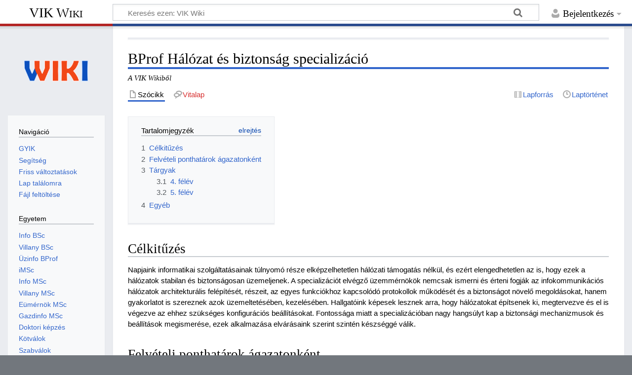

--- FILE ---
content_type: text/html; charset=UTF-8
request_url: https://vik.wiki/BProf_H%C3%A1l%C3%B3zat_%C3%A9s_biztons%C3%A1g_specializ%C3%A1ci%C3%B3
body_size: 8247
content:
<!DOCTYPE html>
<html class="client-nojs" lang="hu" dir="ltr">
<head>
<meta charset="UTF-8">
<title>BProf Hálózat és biztonság specializáció – VIK Wiki</title>
<script>document.documentElement.className="client-js";RLCONF={"wgBreakFrames":false,"wgSeparatorTransformTable":[",\t."," \t,"],"wgDigitTransformTable":["",""],"wgDefaultDateFormat":"ymd","wgMonthNames":["","január","február","március","április","május","június","július","augusztus","szeptember","október","november","december"],"wgRequestId":"dbdb80d88b9e8dc9ea739cc2","wgCanonicalNamespace":"","wgCanonicalSpecialPageName":false,"wgNamespaceNumber":0,"wgPageName":"BProf_Hálózat_és_biztonság_specializáció","wgTitle":"BProf Hálózat és biztonság specializáció","wgCurRevisionId":204537,"wgRevisionId":204537,"wgArticleId":49738,"wgIsArticle":true,"wgIsRedirect":false,"wgAction":"view","wgUserName":null,"wgUserGroups":["*"],"wgCategories":["Üzemmérnök-informatikus"],"wgPageViewLanguage":"hu","wgPageContentLanguage":"hu","wgPageContentModel":"wikitext","wgRelevantPageName":"BProf_Hálózat_és_biztonság_specializáció","wgRelevantArticleId":49738,"wgIsProbablyEditable":false,"wgRelevantPageIsProbablyEditable":false,"wgRestrictionEdit":[],"wgRestrictionMove":[],"simpleBatchUploadMaxFilesPerBatch":{"*":1000},"wgVisualEditor":{"pageLanguageCode":"hu","pageLanguageDir":"ltr","pageVariantFallbacks":"hu"},"wgCiteReferencePreviewsActive":true,"wgMFDisplayWikibaseDescriptions":{"search":false,"watchlist":false,"tagline":false},"wgEditSubmitButtonLabelPublish":false};
RLSTATE={"site.styles":"ready","user.styles":"ready","user":"ready","user.options":"loading","skins.timeless":"ready","ext.visualEditor.desktopArticleTarget.noscript":"ready","ext.embedVideo.styles":"ready"};RLPAGEMODULES=["site","mediawiki.page.ready","mediawiki.toc","skins.timeless.js","ext.visualEditor.desktopArticleTarget.init","ext.visualEditor.targetLoader","ext.embedVideo.overlay"];</script>
<script>(RLQ=window.RLQ||[]).push(function(){mw.loader.impl(function(){return["user.options@12s5i",function($,jQuery,require,module){mw.user.tokens.set({"patrolToken":"+\\","watchToken":"+\\","csrfToken":"+\\"});
}];});});</script>
<link rel="stylesheet" href="/load.php?lang=hu&amp;modules=ext.embedVideo.styles%7Cext.visualEditor.desktopArticleTarget.noscript%7Cskins.timeless&amp;only=styles&amp;skin=timeless">
<script async="" src="/load.php?lang=hu&amp;modules=startup&amp;only=scripts&amp;raw=1&amp;skin=timeless"></script>
<!--[if IE]><link rel="stylesheet" href="/skins/Timeless/resources/IE9fixes.css?ffe73" media="screen"><![endif]-->
<meta name="ResourceLoaderDynamicStyles" content="">
<link rel="stylesheet" href="/load.php?lang=hu&amp;modules=site.styles&amp;only=styles&amp;skin=timeless">
<meta name="generator" content="MediaWiki 1.43.5">
<meta name="robots" content="max-image-preview:standard">
<meta name="format-detection" content="telephone=no">
<meta name="viewport" content="width=device-width, initial-scale=1.0, user-scalable=yes, minimum-scale=0.25, maximum-scale=5.0">
<link rel="icon" href="/resources/images/VIKWiki_logo_sq_nocodey.png">
<link rel="search" type="application/opensearchdescription+xml" href="/rest.php/v1/search" title="VIK Wiki (hu)">
<link rel="EditURI" type="application/rsd+xml" href="https://vik.wiki/api.php?action=rsd">
<link rel="license" href="https://creativecommons.org/licenses/by-sa/4.0/">
<link rel="alternate" type="application/atom+xml" title="VIK Wiki Atom-hírcsatorna" href="/index.php?title=Speci%C3%A1lis:Friss_v%C3%A1ltoztat%C3%A1sok&amp;feed=atom">
</head>
<body class="mediawiki ltr sitedir-ltr mw-hide-empty-elt ns-0 ns-subject page-BProf_Hálózat_és_biztonság_specializáció rootpage-BProf_Hálózat_és_biztonság_specializáció skin-timeless action-view skin--responsive"><div id="mw-wrapper"><div id="mw-header-container" class="ts-container"><div id="mw-header" class="ts-inner"><div id="user-tools"><div id="personal"><h2><span>Bejelentkezés</span></h2><div id="personal-inner" class="dropdown"><div role="navigation" class="mw-portlet" id="p-personal" title="Felhasználói menü" aria-labelledby="p-personal-label"><h3 id="p-personal-label" lang="hu" dir="ltr">A szerkesztéshez be kell jelentkezned</h3><div class="mw-portlet-body"><ul lang="hu" dir="ltr"><li id="pt-login" class="mw-list-item"><a href="/index.php?title=Speci%C3%A1lis:Bel%C3%A9p%C3%A9s&amp;returnto=BProf+H%C3%A1l%C3%B3zat+%C3%A9s+biztons%C3%A1g+specializ%C3%A1ci%C3%B3" title="Bejelentkezni javasolt, de nem kötelező [o]" accesskey="o"><span>Bejelentkezés</span></a></li></ul></div></div></div></div></div><div id="p-logo-text" class="mw-portlet" role="banner"><a id="p-banner" class="mw-wiki-title" href="/Kezd%C5%91lap">VIK Wiki</a></div><div class="mw-portlet" id="p-search"><h3 lang="hu" dir="ltr"><label for="searchInput">Keresés</label></h3><form action="/index.php" id="searchform"><div id="simpleSearch"><div id="searchInput-container"><input type="search" name="search" placeholder="Keresés ezen: VIK Wiki" aria-label="Keresés ezen: VIK Wiki" autocapitalize="sentences" title="Keresés ezen: VIK Wiki [f]" accesskey="f" id="searchInput"></div><input type="hidden" value="Speciális:Keresés" name="title"><input class="searchButton mw-fallbackSearchButton" type="submit" name="fulltext" title="Oldalak keresése a megadott szöveg alapján" id="mw-searchButton" value="Keresés"><input class="searchButton" type="submit" name="go" title="Ugrás a megadott lapra, ha létezik" id="searchButton" value="Menj"></div></form></div></div><div class="visualClear"></div></div><div id="mw-header-hack" class="color-bar"><div class="color-middle-container"><div class="color-middle"></div></div><div class="color-left"></div><div class="color-right"></div></div><div id="mw-header-nav-hack"><div class="color-bar"><div class="color-middle-container"><div class="color-middle"></div></div><div class="color-left"></div><div class="color-right"></div></div></div><div id="menus-cover"></div><div id="mw-content-container" class="ts-container"><div id="mw-content-block" class="ts-inner"><div id="mw-content-wrapper"><div id="mw-content"><div id="content" class="mw-body" role="main"><div id="siteNotice"><div id="localNotice" data-nosnippet=""><div class="sitenotice" lang="hu" dir="ltr"></div></div></div><div class="mw-indicators">
</div>
<h1 id="firstHeading" class="firstHeading mw-first-heading"><span class="mw-page-title-main">BProf Hálózat és biztonság specializáció</span></h1><div id="bodyContentOuter"><div id="siteSub">A VIK Wikiből</div><div id="mw-page-header-links"><div role="navigation" class="mw-portlet tools-inline" id="p-namespaces" aria-labelledby="p-namespaces-label"><h3 id="p-namespaces-label" lang="hu" dir="ltr">Névterek</h3><div class="mw-portlet-body"><ul lang="hu" dir="ltr"><li id="ca-nstab-main" class="selected mw-list-item"><a href="/BProf_H%C3%A1l%C3%B3zat_%C3%A9s_biztons%C3%A1g_specializ%C3%A1ci%C3%B3" title="A lap megtekintése [c]" accesskey="c"><span>Szócikk</span></a></li><li id="ca-talk" class="new mw-list-item"><a href="/index.php?title=Vita:BProf_H%C3%A1l%C3%B3zat_%C3%A9s_biztons%C3%A1g_specializ%C3%A1ci%C3%B3&amp;action=edit&amp;redlink=1" rel="discussion" class="new" title="Az oldal tartalmának megvitatása (a lap nem létezik) [t]" accesskey="t"><span>Vitalap</span></a></li></ul></div></div><div role="navigation" class="mw-portlet tools-inline" id="p-more" aria-labelledby="p-more-label"><h3 id="p-more-label" lang="hu" dir="ltr">Több</h3><div class="mw-portlet-body"><ul lang="hu" dir="ltr"><li id="ca-more" class="dropdown-toggle mw-list-item"><span>Több</span></li></ul></div></div><div role="navigation" class="mw-portlet tools-inline" id="p-views" aria-labelledby="p-views-label"><h3 id="p-views-label" lang="hu" dir="ltr">Lapműveletek</h3><div class="mw-portlet-body"><ul lang="hu" dir="ltr"><li id="ca-view" class="selected mw-list-item"><a href="/BProf_H%C3%A1l%C3%B3zat_%C3%A9s_biztons%C3%A1g_specializ%C3%A1ci%C3%B3"><span>Olvasás</span></a></li><li id="ca-viewsource" class="mw-list-item"><a href="/index.php?title=BProf_H%C3%A1l%C3%B3zat_%C3%A9s_biztons%C3%A1g_specializ%C3%A1ci%C3%B3&amp;action=edit" title="Ez egy védett lap. Ide kattintva megnézheted a forrását. [e]" accesskey="e"><span>Lapforrás</span></a></li><li id="ca-history" class="mw-list-item"><a href="/index.php?title=BProf_H%C3%A1l%C3%B3zat_%C3%A9s_biztons%C3%A1g_specializ%C3%A1ci%C3%B3&amp;action=history" title="A lap korábbi változatai [h]" accesskey="h"><span>Laptörténet</span></a></li></ul></div></div></div><div class="visualClear"></div><div id="bodyContent"><div id="contentSub"><div id="mw-content-subtitle"></div></div><div id="mw-content-text" class="mw-body-content"><div class="mw-content-ltr mw-parser-output" lang="hu" dir="ltr"><div id="toc" class="toc" role="navigation" aria-labelledby="mw-toc-heading"><input type="checkbox" role="button" id="toctogglecheckbox" class="toctogglecheckbox" style="display:none" /><div class="toctitle" lang="hu" dir="ltr"><h2 id="mw-toc-heading">Tartalomjegyzék</h2><span class="toctogglespan"><label class="toctogglelabel" for="toctogglecheckbox"></label></span></div>
<ul>
<li class="toclevel-1 tocsection-1"><a href="#Célkitűzés"><span class="tocnumber">1</span> <span class="toctext">Célkitűzés</span></a></li>
<li class="toclevel-1 tocsection-2"><a href="#Felvételi_ponthatárok_ágazatonként"><span class="tocnumber">2</span> <span class="toctext">Felvételi ponthatárok ágazatonként</span></a></li>
<li class="toclevel-1 tocsection-3"><a href="#Tárgyak"><span class="tocnumber">3</span> <span class="toctext">Tárgyak</span></a>
<ul>
<li class="toclevel-2 tocsection-4"><a href="#4._félév"><span class="tocnumber">3.1</span> <span class="toctext">4. félév</span></a></li>
<li class="toclevel-2 tocsection-5"><a href="#5._félév"><span class="tocnumber">3.2</span> <span class="toctext">5. félév</span></a></li>
</ul>
</li>
<li class="toclevel-1 tocsection-6"><a href="#Egyéb"><span class="tocnumber">4</span> <span class="toctext">Egyéb</span></a></li>
</ul>
</div>

<h2><span id="C.C3.A9lkit.C5.B1z.C3.A9s"></span><span class="mw-headline" id="Célkitűzés">Célkitűzés</span></h2>
<p>Napjaink informatikai szolgáltatásainak túlnyomó része elképzelhetetlen hálózati támogatás nélkül, és ezért elengedhetetlen az is, hogy ezek a hálózatok stabilan és biztonságosan üzemeljenek. A specializációt elvégző üzemmérnökök nemcsak ismerni és érteni fogják az infokommunikációs hálózatok architekturális felépítését, részeit, az egyes funkciókhoz kapcsolódó protokollok működését és a biztonságot növelő megoldásokat, hanem gyakorlatot is szereznek azok üzemeltetésében, kezelésében. Hallgatóink képesek lesznek arra, hogy hálózatokat építsenek ki, megtervezve és el is végezve az ehhez szükséges konfigurációs beállításokat. Fontossága miatt a specializációban nagy hangsúlyt kap a biztonsági mechanizmusok és beállítások megismerése, ezek alkalmazása elvárásaink szerint szintén készséggé válik.
</p>
<h2><span id="Felv.C3.A9teli_ponthat.C3.A1rok_.C3.A1gazatonk.C3.A9nt"></span><span class="mw-headline" id="Felvételi_ponthatárok_ágazatonként">Felvételi ponthatárok ágazatonként</span></h2>
<p><b>Korábbi átlagok és a felvettek létszáma a <a rel="nofollow" class="external text" href="https://specializacio.vik.bme.hu/Eredmeny/KorabbiEredmenyek">Specializáció portálon</a> megtekinthetők.</b>
</p>
<table class="wikitable">
<tbody><tr>
<th width="10%">Ágazat tanszéke
</th>
<th width="5%">2020
</th>
<th width="5%">2021
</th>
<th width="5%">2022
</th>
<th width="5%">2023
</th></tr>
<tr>
<th><b>Hálózat és biztonság/HIT</b>
</th>
<td style="text-align:center">2.4333
</td>
<td style="text-align:center">2.0778
</td>
<td style="text-align:center">2.5111
</td>
<td style="text-align:center">2.4111
</td></tr></tbody></table>
<h2><span id="T.C3.A1rgyak"></span><span class="mw-headline" id="Tárgyak">Tárgyak</span></h2>
<h3><span id="4._f.C3.A9l.C3.A9v"></span><span class="mw-headline" id="4._félév">4. félév</span></h3>
<ul><li><a href="/index.php?title=Gyakorlati_h%C3%A1l%C3%B3zatbiztons%C3%A1g&amp;action=edit&amp;redlink=1" class="new" title="Gyakorlati hálózatbiztonság (a lap nem létezik)">Gyakorlati hálózatbiztonság</a></li>
<li><a href="/index.php?title=Sz%C3%A1m%C3%ADt%C3%B3g%C3%A9p_h%C3%A1l%C3%B3zatok_a_gyakorlatban&amp;action=edit&amp;redlink=1" class="new" title="Számítógép hálózatok a gyakorlatban (a lap nem létezik)">Számítógép hálózatok a gyakorlatban</a></li>
<li><a href="/index.php?title=H%C3%A1l%C3%B3zat_%C3%A9s_biztons%C3%A1g_t%C3%A9malaborat%C3%B3rium&amp;action=edit&amp;redlink=1" class="new" title="Hálózat és biztonság témalaboratórium (a lap nem létezik)"> Témalaboratórium</a></li></ul>
<h3><span id="5._f.C3.A9l.C3.A9v"></span><span class="mw-headline" id="5._félév">5. félév</span></h3>
<ul><li><a href="/index.php?title=H%C3%A1l%C3%B3zat_%C3%A9s_biztons%C3%A1g_laborat%C3%B3rium&amp;action=edit&amp;redlink=1" class="new" title="Hálózat és biztonság laboratórium (a lap nem létezik)">Hálózat és biztonság laboratórium</a></li></ul>
<h2><span id="Egy.C3.A9b"></span><span class="mw-headline" id="Egyéb">Egyéb</span></h2>
<ul><li><a rel="nofollow" class="external text" href="https://www.vik.bme.hu/document/3034/original/Halozat_es_biztonsag%20Tajekoztato.pdf">Leírás</a></li></ul>
<p><br />
</p>
<table class="infobox-tablazat" style="width: 100%; margin: .2em 0 .2em 0; padding: 0; text-align: right; border-spacing: 0; border-collapse: separate; table-layout:auto" border="0">

<tbody><tr style="height:1px;">
<td style="height:1px"><div style="height:1px; width:120px"></div>
</td>
<td style="height:1px"><div style="height:1px; width:120px"></div>
</td></tr>


<tr>
<th colspan="2" style="font-weight: normal; padding: 0.25em 0 0.25em; color: white; background: #444; text-align:center; text-shadow: black 0 0 3px;"><div><a href="/%C3%9Czemm%C3%A9rn%C3%B6k-informatikus_BProf" title="Üzemmérnök-informatikus BProf"><span style="color:white;text-decoration:underline;">Üzemmérnök-informatikus BProf</span></a></div>
</th></tr>
<tr class="infobox-tablazatsor">
<th style="text-align: right; padding: 0 .6em; font-weight: bold;">1. félév
</th>
<td style="text-align: left; padding: 0 .6em;"><div id=""><a href="/Algoritmusok_%C3%A9s_gr%C3%A1fok" title="Algoritmusok és gráfok">Algoritmusok és gráfok</a> &#160;&#8226;&#160; <a href="/A_programoz%C3%A1s_alapjai" title="A programozás alapjai">A programozás alapjai</a> &#160;&#8226;&#160; <a href="/Bevezet%C5%91_matematika_B" title="Bevezető matematika B">Bevezető matematika B</a> &#160;&#8226;&#160; <a href="/Digit%C3%A1lis_kompetenci%C3%A1k" title="Digitális kompetenciák">Digitális kompetenciák</a> &#160;&#8226;&#160; <a href="/Hardver_alapok" title="Hardver alapok">Hardver alapok</a> &#160;&#8226;&#160; <a href="/Kalkulus" title="Kalkulus">Kalkulus</a> &#160;&#8226;&#160; <a href="/Kateg%C3%B3ria:Testnevel%C3%A9s" title="Kategória:Testnevelés">Testnevelés</a> </div>
</td></tr>
<tr class="infobox-tablazatsor">
<th style="text-align: right; padding: 0 .6em; font-weight: bold;">2. félév
</th>
<td style="text-align: left; padding: 0 .6em;"><div id=""><a href="/H%C3%A1l%C3%B3zatok_alapjai_%C3%A9s_%C3%BCzemeltet%C3%A9se" title="Hálózatok alapjai és üzemeltetése">Hálózatok alapjai és üzemeltetése</a> &#160;&#8226;&#160; <a href="/K%C3%ADs%C3%A9rleti_fizika" title="Kísérleti fizika">Kísérleti fizika</a> &#160;&#8226;&#160; <a href="/Objektumorient%C3%A1lt_programoz%C3%A1s" title="Objektumorientált programozás">Objektumorientált programozás</a> &#160;&#8226;&#160; <a href="/Oper%C3%A1ci%C3%B3s_rendszerek_B" title="Operációs rendszerek B">Operációs rendszerek B</a> &#160;&#8226;&#160; <a href="/Val%C3%B3sz%C3%ADn%C5%B1s%C3%A9gsz%C3%A1m%C3%ADt%C3%A1s_B" title="Valószínűségszámítás B">Valószínűségszámítás B</a> &#160;&#8226;&#160; <a href="/Kateg%C3%B3ria:Testnevel%C3%A9s" title="Kategória:Testnevelés">Testnevelés</a> </div>
</td></tr>
<tr class="infobox-tablazatsor">
<th style="text-align: right; padding: 0 .6em; font-weight: bold;">3. félév
</th>
<td style="text-align: left; padding: 0 .6em;"><div id=""><a href="/Adatkezel%C3%A9s" title="Adatkezelés">Adatkezelés</a> &#160;&#8226;&#160; <a href="/Alkalmazott_mesters%C3%A9ges_intelligencia" title="Alkalmazott mesterséges intelligencia">Alkalmazott mesterséges intelligencia</a> &#160;&#8226;&#160; <a href="/Esem%C3%A9nyvez%C3%A9relt_%C3%A9s_vizu%C3%A1lis_programoz%C3%A1s" title="Eseményvezérelt és vizuális programozás">Eseményvezérelt és vizuális programozás</a> &#160;&#8226;&#160; <a href="/K%C3%B3dol%C3%A1s_%C3%A9s_IT_biztons%C3%A1g" title="Kódolás és IT biztonság">Kódolás és IT biztonság</a> &#160;&#8226;&#160; <a href="/Szoftvertechnol%C3%B3gia_%C3%A9s_-technik%C3%A1k" title="Szoftvertechnológia és -technikák">Szoftvertechnológia és -technikák</a> </div>
</td></tr>
<tr class="infobox-tablazatsor">
<th style="text-align: right; padding: 0 .6em; font-weight: bold;">4. félév
</th>
<td style="text-align: left; padding: 0 .6em;"><div id=""><a href="/Elektronika_alapjai" title="Elektronika alapjai">Elektronika alapjai</a> &#160;&#8226;&#160; <a href="/Jelek_%C3%A9s_jelfeldolgoz%C3%A1s" title="Jelek és jelfeldolgozás">Jelek és jelfeldolgozás</a> &#160;&#8226;&#160; <a href="/Menedzsment_%C3%A9s_v%C3%A1llalkoz%C3%A1sgazdas%C3%A1gtan" title="Menedzsment és vállalkozásgazdaságtan">Menedzsment és vállalkozásgazdaságtan</a> </div>
</td></tr>
<tr class="infobox-tablazatsor">
<th style="text-align: right; padding: 0 .6em; font-weight: bold;">5. félév
</th>
<td style="text-align: left; padding: 0 .6em;"><div id=""><a href="/index.php?title=%C3%96n%C3%A1ll%C3%B3_laborat%C3%B3rium_(%C3%BCzemm%C3%A9rn%C3%B6k-informatikus_BProf)&amp;action=edit&amp;redlink=1" class="new" title="Önálló laboratórium (üzemmérnök-informatikus BProf) (a lap nem létezik)">Önálló laboratórium</a> &#160;&#8226;&#160; <a href="/Mikro-_%C3%A9s_makro%C3%B6kon%C3%B3mia_B" title="Mikro- és makroökonómia B">Mikro- és makroökonómia B</a> &#160;&#8226;&#160; <a href="/Jogi_alapismeretek" title="Jogi alapismeretek">Jogi alapismeretek</a> &#160;&#8226;&#160; <i><a href="/Szabadon_v%C3%A1laszthat%C3%B3_t%C3%A1rgyak" title="Szabadon választható tárgyak">Szabadon választható</a></i> </div>
</td></tr>
<tr class="infobox-tablazatsor">
<th style="text-align: right; padding: 0 .6em; font-weight: bold;">6. félév
</th>
<td style="text-align: left; padding: 0 .6em;"><div id=""><a href="/Projektgyakorlat" title="Projektgyakorlat">Projektgyakorlat</a> &#160;&#8226;&#160; <a href="/Szakdolgozat-k%C3%A9sz%C3%ADt%C3%A9s_(%C3%BCzemm%C3%A9rn%C3%B6k-informatikus_BProf)" title="Szakdolgozat-készítés (üzemmérnök-informatikus BProf)">Szakdolgozat-készítés</a> &#160;&#8226;&#160; <i><a href="/Szabadon_v%C3%A1laszthat%C3%B3_t%C3%A1rgyak" title="Szabadon választható tárgyak">Szabadon választható</a></i> &#160;&#8226;&#160; <i><a href="/%C3%9Czemm%C3%A9rn%C3%B6k-informatikus_BProf_z%C3%A1r%C3%B3vizsga" title="Üzemmérnök-informatikus BProf záróvizsga">Záróvizsga</a></i> </div>
</td></tr></tbody></table>
<p><br />
</p>
<!-- 
NewPP limit report
Cached time: 20260115043639
Cache expiry: 86400
Reduced expiry: false
Complications: [show‐toc]
CPU time usage: 0.045 seconds
Real time usage: 0.046 seconds
Preprocessor visited node count: 121/1000000
Post‐expand include size: 9622/2097152 bytes
Template argument size: 6253/2097152 bytes
Highest expansion depth: 7/100
Expensive parser function count: 0/100
Unstrip recursion depth: 0/20
Unstrip post‐expand size: 0/5000000 bytes
-->
<!--
Transclusion expansion time report (%,ms,calls,template)
100.00%    9.237      1 Sablon:Lábléc_-_Üzemmérnök-informatikus_alapszak
100.00%    9.237      1 -total
 86.01%    7.945      1 Sablon:Infobox-táblázat
 40.91%    3.779      6 Sablon:Infobox-táblázatsor
 15.28%    1.411      1 Sablon:Infobox-táblázatcím
-->

<!-- Saved in parser cache with key my_wiki:pcache:idhash:49738-0!canonical and timestamp 20260115043639 and revision id 204537. Rendering was triggered because: page-view
 -->
</div></div><div class="printfooter">
A lap eredeti címe: „<a dir="ltr" href="https://vik.wiki/index.php?title=BProf_Hálózat_és_biztonság_specializáció&amp;oldid=204537">https://vik.wiki/index.php?title=BProf_Hálózat_és_biztonság_specializáció&amp;oldid=204537</a>”</div>
<div class="visualClear"></div></div></div></div></div><div id="content-bottom-stuff"><div id="catlinks" class="catlinks" data-mw="interface"><div id="mw-normal-catlinks" class="mw-normal-catlinks"><a href="/Speci%C3%A1lis:Kateg%C3%B3ri%C3%A1k" title="Speciális:Kategóriák">Kategória</a>: <ul><li><a href="/Kateg%C3%B3ria:%C3%9Czemm%C3%A9rn%C3%B6k-informatikus" title="Kategória:Üzemmérnök-informatikus">Üzemmérnök-informatikus</a></li></ul></div></div></div></div><div id="mw-site-navigation"><div id="p-logo" class="mw-portlet" role="banner"><a class="mw-wiki-logo timeless-logo" href="/Kezd%C5%91lap" title="Kezdőlap megtekintése"><img src="/resources/images/VIKWiki_logo_sq_nocodey.png"></a></div><div id="site-navigation" class="sidebar-chunk"><h2><span>Navigáció</span></h2><div class="sidebar-inner"><div role="navigation" class="mw-portlet" id="p-navigation" aria-labelledby="p-navigation-label"><h3 id="p-navigation-label" lang="hu" dir="ltr">Navigáció</h3><div class="mw-portlet-body"><ul lang="hu" dir="ltr"><li id="n-faq" class="mw-list-item"><a href="/VIKWiki:GYIK"><span>GYIK</span></a></li><li id="n-help" class="mw-list-item"><a href="/VIKWiki:K%C3%B6z%C3%B6ss%C3%A9gi_port%C3%A1l" title="Ha bármi problémád van…"><span>Segítség</span></a></li><li id="n-recentchanges" class="mw-list-item"><a href="/Speci%C3%A1lis:Friss_v%C3%A1ltoztat%C3%A1sok" title="A wikiben történt legutóbbi változtatások listája [r]" accesskey="r"><span>Friss változtatások</span></a></li><li id="n-randompage" class="mw-list-item"><a href="/Speci%C3%A1lis:Lap_tal%C3%A1lomra" title="Egy véletlenszerűen kiválasztott lap betöltése [x]" accesskey="x"><span>Lap találomra</span></a></li><li id="n-upload" class="mw-list-item"><a href="/Speci%C3%A1lis:Felt%C3%B6lt%C3%A9s"><span>Fájl feltöltése</span></a></li></ul></div></div><div role="navigation" class="mw-portlet" id="p-Egyetem" aria-labelledby="p-Egyetem-label"><h3 id="p-Egyetem-label" lang="hu" dir="ltr">Egyetem</h3><div class="mw-portlet-body"><ul lang="hu" dir="ltr"><li id="n-Info-BSc" class="mw-list-item"><a href="/M%C3%A9rn%C3%B6kinformatikus_BSc"><span>Info BSc</span></a></li><li id="n-Villany-BSc" class="mw-list-item"><a href="/Villamosm%C3%A9rn%C3%B6k_BSc"><span>Villany BSc</span></a></li><li id="n-Üzinfo-BProf" class="mw-list-item"><a href="/%C3%9Czemm%C3%A9rn%C3%B6k-informatikus_BProf"><span>Üzinfo BProf</span></a></li><li id="n-iMSc" class="mw-list-item"><a href="/IMSC"><span>iMSc</span></a></li><li id="n-Info-MSc" class="mw-list-item"><a href="/M%C3%A9rn%C3%B6kinformatikus_MSc"><span>Info MSc</span></a></li><li id="n-Villany-MSc" class="mw-list-item"><a href="/Villamosm%C3%A9rn%C3%B6k_MSc"><span>Villany MSc</span></a></li><li id="n-Eümérnök-MSc" class="mw-list-item"><a href="/Eg%C3%A9szs%C3%A9g%C3%BCgyi_m%C3%A9rn%C3%B6k_MSc"><span>Eümérnök MSc</span></a></li><li id="n-Gazdinfo-MSc" class="mw-list-item"><a href="/Gazdas%C3%A1ginformatikus_MSc"><span>Gazdinfo MSc</span></a></li><li id="n-Doktori-képzés" class="mw-list-item"><a href="/Doktori_k%C3%A9pz%C3%A9s"><span>Doktori képzés</span></a></li><li id="n-Kötválok" class="mw-list-item"><a href="/K%C3%B6telez%C5%91en_v%C3%A1laszthat%C3%B3_gazdas%C3%A1gi_%C3%A9s_hum%C3%A1n_ismeretek"><span>Kötválok</span></a></li><li id="n-Szabválok" class="mw-list-item"><a href="/Szabadon_v%C3%A1laszthat%C3%B3_t%C3%A1rgyak"><span>Szabválok</span></a></li></ul></div></div></div></div><div id="site-tools" class="sidebar-chunk"><h2><span>Wikieszközök</span></h2><div class="sidebar-inner"><div role="navigation" class="mw-portlet" id="p-tb" aria-labelledby="p-tb-label"><h3 id="p-tb-label" lang="hu" dir="ltr">Wikieszközök</h3><div class="mw-portlet-body"><ul lang="hu" dir="ltr"><li id="t-specialpages" class="mw-list-item"><a href="/Speci%C3%A1lis:Speci%C3%A1lis_lapok" title="Az összes speciális lap listája [q]" accesskey="q"><span>Speciális lapok</span></a></li></ul></div></div></div></div></div><div id="mw-related-navigation"><div id="page-tools" class="sidebar-chunk"><h2><span>Eszközök</span></h2><div class="sidebar-inner"><div role="navigation" class="mw-portlet emptyPortlet" id="p-cactions" title="További lehetőségek" aria-labelledby="p-cactions-label"><h3 id="p-cactions-label" lang="hu" dir="ltr">Eszközök</h3><div class="mw-portlet-body"><ul lang="hu" dir="ltr"></ul></div></div><div role="navigation" class="mw-portlet emptyPortlet" id="p-userpagetools" aria-labelledby="p-userpagetools-label"><h3 id="p-userpagetools-label" lang="hu" dir="ltr">Szerkesztőlapi eszközök</h3><div class="mw-portlet-body"><ul lang="hu" dir="ltr"></ul></div></div><div role="navigation" class="mw-portlet" id="p-pagemisc" aria-labelledby="p-pagemisc-label"><h3 id="p-pagemisc-label" lang="hu" dir="ltr">Több</h3><div class="mw-portlet-body"><ul lang="hu" dir="ltr"><li id="t-whatlinkshere" class="mw-list-item"><a href="/Speci%C3%A1lis:Mi_hivatkozik_erre/BProf_H%C3%A1l%C3%B3zat_%C3%A9s_biztons%C3%A1g_specializ%C3%A1ci%C3%B3" title="Az erre a lapra hivatkozó más lapok listája [j]" accesskey="j"><span>Mi hivatkozik erre?</span></a></li><li id="t-recentchangeslinked" class="mw-list-item"><a href="/Speci%C3%A1lis:Kapcsol%C3%B3d%C3%B3_v%C3%A1ltoztat%C3%A1sok/BProf_H%C3%A1l%C3%B3zat_%C3%A9s_biztons%C3%A1g_specializ%C3%A1ci%C3%B3" rel="nofollow" title="Az erről a lapról hivatkozott lapok utolsó változtatásai [k]" accesskey="k"><span>Kapcsolódó változtatások</span></a></li><li id="t-print" class="mw-list-item"><a href="javascript:print();" rel="alternate" title="A lap nyomtatható változata [p]" accesskey="p"><span>Nyomtatható változat</span></a></li><li id="t-permalink" class="mw-list-item"><a href="/index.php?title=BProf_H%C3%A1l%C3%B3zat_%C3%A9s_biztons%C3%A1g_specializ%C3%A1ci%C3%B3&amp;oldid=204537" title="Állandó hivatkozás ezen lap ezen változatához"><span>Hivatkozás erre a változatra</span></a></li><li id="t-info" class="mw-list-item"><a href="/index.php?title=BProf_H%C3%A1l%C3%B3zat_%C3%A9s_biztons%C3%A1g_specializ%C3%A1ci%C3%B3&amp;action=info" title="További információk erről a lapról"><span>Lapinformációk</span></a></li><li id="t-pagelog" class="mw-list-item"><a href="/index.php?title=Speci%C3%A1lis:Rendszernapl%C3%B3k&amp;page=BProf+H%C3%A1l%C3%B3zat+%C3%A9s+biztons%C3%A1g+specializ%C3%A1ci%C3%B3"><span>Lapnaplók</span></a></li></ul></div></div></div></div><div id="catlinks-sidebar" class="sidebar-chunk"><h2><span>Kategóriák</span></h2><div class="sidebar-inner"><div id="sidebar-normal-catlinks" class="mw-normal-catlinks"><div role="navigation" class="mw-portlet" id="p-normal-catlinks" aria-labelledby="p-normal-catlinks-label"><h3 id="p-normal-catlinks-label" lang="hu" dir="ltr">Kategóriák</h3><div class="mw-portlet-body"><ul><li><a href="/Kateg%C3%B3ria:%C3%9Czemm%C3%A9rn%C3%B6k-informatikus" title="Kategória:Üzemmérnök-informatikus">Üzemmérnök-informatikus</a></li></ul></div></div></div></div></div></div><div class="visualClear"></div></div></div><div id="mw-footer-container" class="mw-footer-container ts-container"><div id="mw-footer" class="mw-footer ts-inner" role="contentinfo" lang="hu" dir="ltr"><ul id="footer-icons"><li id="footer-copyrightico" class="footer-icons"><a href="https://creativecommons.org/licenses/by-sa/4.0/" class="cdx-button cdx-button--fake-button cdx-button--size-large cdx-button--fake-button--enabled"><img src="/resources/assets/licenses/cc-by-sa.png" alt="Creative Commons Nevezd meg! – Így add tovább!" width="88" height="31" loading="lazy"></a></li><li id="footer-poweredbyico" class="footer-icons"><a href="https://www.mediawiki.org/" class="cdx-button cdx-button--fake-button cdx-button--size-large cdx-button--fake-button--enabled"><img src="/resources/assets/poweredby_mediawiki.svg" alt="Powered by MediaWiki" width="88" height="31" loading="lazy"></a></li></ul><div id="footer-list"><ul id="footer-info"><li id="footer-info-lastmod"> A lap utolsó módosítása: 2023. szeptember 3., 11:28</li><li id="footer-info-copyright">A tartalom további jelölés hiányában a(z) <a class="external" rel="nofollow" href="https://creativecommons.org/licenses/by-sa/4.0/">Creative Commons Nevezd meg! – Így add tovább!</a> feltételei szerint használható fel.</li><li id="footer-info-viewcount">Ezt a lapot 5&#160;503 alkalommal keresték fel.</li></ul><ul id="footer-places"><li id="footer-places-privacy"><a href="/VIKWiki:Adatv%C3%A9delmi_ir%C3%A1nyelvek">Adatvédelmi irányelvek</a></li><li id="footer-places-about"><a href="/VIKWiki:R%C3%B3lunk">A VIK Wikiről</a></li><li id="footer-places-disclaimers"><a href="/VIKWiki:Jogi_nyilatkozat">Jogi nyilatkozat</a></li><li id="footer-places-mobileview"><a href="https://vik.wiki/index.php?title=BProf_H%C3%A1l%C3%B3zat_%C3%A9s_biztons%C3%A1g_specializ%C3%A1ci%C3%B3&amp;mobileaction=toggle_view_mobile" class="noprint stopMobileRedirectToggle">Mobil nézet</a></li></ul></div><div class="visualClear"></div></div></div></div><script>(RLQ=window.RLQ||[]).push(function(){mw.config.set({"wgBackendResponseTime":393,"wgPageParseReport":{"limitreport":{"cputime":"0.045","walltime":"0.046","ppvisitednodes":{"value":121,"limit":1000000},"postexpandincludesize":{"value":9622,"limit":2097152},"templateargumentsize":{"value":6253,"limit":2097152},"expansiondepth":{"value":7,"limit":100},"expensivefunctioncount":{"value":0,"limit":100},"unstrip-depth":{"value":0,"limit":20},"unstrip-size":{"value":0,"limit":5000000},"timingprofile":["100.00%    9.237      1 Sablon:Lábléc_-_Üzemmérnök-informatikus_alapszak","100.00%    9.237      1 -total"," 86.01%    7.945      1 Sablon:Infobox-táblázat"," 40.91%    3.779      6 Sablon:Infobox-táblázatsor"," 15.28%    1.411      1 Sablon:Infobox-táblázatcím"]},"cachereport":{"timestamp":"20260115043639","ttl":86400,"transientcontent":false}}});});</script>
</body>
</html>

--- FILE ---
content_type: text/css; charset=utf-8
request_url: https://vik.wiki/load.php?lang=hu&modules=site.styles&only=styles&skin=timeless
body_size: 1176
content:
.img-full img{width:100%;height:auto}.img-banner img{width:auto;max-width:100%;max-height:360px}.img-banner{text-align:center}.sitenotice-doboz-cim{-moz-animation-duration:3s;-moz-animation-name:sfc;-moz-animation-iteration-count:infinite;-webkit-animation-duration:3s;-webkit-animation-name:sfc;-webkit-animation-iteration-count:infinite;color:white;background-color:#00f;border-bottom:1px solid #777;font-size:1.1em;letter-spacing:2px;margin:0;padding:5px 5px 2px 5px;text-shadow:black 0 0 3px}.szerkep{width:100%;height:auto}#siteSub{display:block}div#mw-panel div.portal div.body ul li{overflow:visible}div#mw-panel div.portal div.body{overflow:hidden}@-webkit-keyframes sfc{0%,100%{background-color:#00f}50%{background-color:#088}}@-moz-keyframes sfc{0%,100%{background-color:#00f}50%{background-color:#088}}.kezdolap-doboz-cim a{color:#0b0080;text-shadow:none;letter-spacing:0;font-family:sans-serif;font-weight:bold}$c--background:#333;$s--near:10s;$s--mid:($s--near * 2);$s--far:($s--near * 3);$ease--out-quad:cubic-bezier(.25,.46,.450,.94);%on-top{z-index:100;pointer-events:none}.winter-is-coming{@extend %on-top;overflow:hidden;position:absolute;top:0;height:100%;width:100%;max-width:100%;background:$c--background}.snow{@extend %on-top;position:absolute;top:0;right:0;bottom:0;left:0;animation:falling linear infinite both;transform:translate3D(0,-100%,0);&--near{animation-duration:$s--near;background-image:url(https://dl6rt3mwcjzxg.cloudfront.net/assets/snow/snow-large-075d267ecbc42e3564c8ed43516dd557.png);background-size:contain;& + .snow--alt{animation-delay:($s--near / 2)}}&--mid{animation-duration:$s--mid;background-image:url(https://dl6rt3mwcjzxg.cloudfront.net/assets/snow/snow-medium-0b8a5e0732315b68e1f54185be7a1ad9.png);background-size:contain;& + .snow--alt{animation-delay:($s--mid / 2)}}&--far{animation-duration:$s--far;background-image:url(https://dl6rt3mwcjzxg.cloudfront.net/assets/snow/snow-small-1ecd03b1fce08c24e064ff8c0a72c519.png);background-size:contain;& + .snow--alt{animation-delay:($s--far / 2)}}}@keyframes falling{0%{transform:translate3D(-7.5%,-100%,0)}100%{transform:translate3D(7.5%,100%,0)}}.noautonum .tocnumber{display:none}.flex-container{display:flex;flex-wrap:wrap;column-gap:10px}.flex-container.flex2{column-count:2}.flex-container.flex3{column-count:3}.flex2 .flex-item{flex:calc(50% - 10px)}.flex3 .flex-item{flex:calc(33% - 20px)}@media (max-width:850px){.flex-item{flex:100%!important}}#site-tools{display:none}@media screen and (min-width:851px){#site-navigation{position:sticky;top:4em}}@media screen and (max-width:850px){.infobox{float:unset!important;max-width:400px!important;margin:auto!important}#personal-extra{right:3em}}@media screen and (min-width:1340px){#mw-related-navigation.hidden{display:none}#mw-related-navigation.hide{animation:hide 0.4s forwards}#mw-related-navigation.show{animation:show 0.4s forwards}}@keyframes hide{from{margin-right:0}99%{margin-right:-16em;opacity:0;position:relative}to{opacity:0;position:absolute;z-index:-999}}@keyframes show{from{margin-right:-16em;opacity:0}to{margin-right:0;opacity:100}}@media screen and (max-width:1339px){#sidebar-toggle-btn{display:none}}#sidebar-toggle-btn > a{background-image:url(/skins/Timeless/resources/images/eyeball-grey.svg?f17bd);border:0;background-color:transparent;background-repeat:no-repeat;background-position:left top;display:inline-block;padding:0 2px 0 20px }

--- FILE ---
content_type: text/javascript; charset=utf-8
request_url: https://vik.wiki/load.php?lang=hu&modules=startup&only=scripts&raw=1&skin=timeless
body_size: 12606
content:
function isCompatible(){return!!('querySelector'in document&&'localStorage'in window&&typeof Promise==='function'&&Promise.prototype['finally']&&(function(){try{new Function('(a = 0) => a');return true;}catch(e){return false;}}())&&/./g.flags==='g');}if(!isCompatible()){document.documentElement.className=document.documentElement.className.replace(/(^|\s)client-js(\s|$)/,'$1client-nojs$2');while(window.NORLQ&&NORLQ[0]){NORLQ.shift()();}NORLQ={push:function(fn){fn();}};RLQ={push:function(){}};}else{if(window.performance&&performance.mark){performance.mark('mwStartup');}(function(){'use strict';var con=window.console;function Map(){this.values=Object.create(null);}Map.prototype={constructor:Map,get:function(selection,fallback){if(arguments.length<2){fallback=null;}if(typeof selection==='string'){return selection in this.values?this.values[selection]:fallback;}var results;if(Array.isArray(selection)){results={};for(var i=0;i<selection.length;i++){if(typeof selection[i]==='string'){results[selection[i]]=selection[i]in this.values?
this.values[selection[i]]:fallback;}}return results;}if(selection===undefined){results={};for(var key in this.values){results[key]=this.values[key];}return results;}return fallback;},set:function(selection,value){if(arguments.length>1){if(typeof selection==='string'){this.values[selection]=value;return true;}}else if(typeof selection==='object'){for(var key in selection){this.values[key]=selection[key];}return true;}return false;},exists:function(selection){return typeof selection==='string'&&selection in this.values;}};var log=function(){};log.warn=Function.prototype.bind.call(con.warn,con);var mw={now:function(){var perf=window.performance;var navStart=perf&&perf.timing&&perf.timing.navigationStart;mw.now=navStart&&perf.now?function(){return navStart+perf.now();}:Date.now;return mw.now();},trackQueue:[],trackError:function(data){if(mw.track){mw.track('resourceloader.exception',data);}else{mw.trackQueue.push({topic:'resourceloader.exception',data:data});}var e=data.exception;var msg=(e?'Exception':'Error')+
' in '+data.source+(data.module?' in module '+data.module:'')+(e?':':'.');con.log(msg);if(e){con.warn(e);}},Map:Map,config:new Map(),messages:new Map(),templates:new Map(),log:log};window.mw=window.mediaWiki=mw;window.QUnit=undefined;}());(function(){'use strict';var store,hasOwn=Object.hasOwnProperty;function fnv132(str){var hash=0x811C9DC5;for(var i=0;i<str.length;i++){hash+=(hash<<1)+(hash<<4)+(hash<<7)+(hash<<8)+(hash<<24);hash^=str.charCodeAt(i);}hash=(hash>>>0).toString(36).slice(0,5);while(hash.length<5){hash='0'+hash;}return hash;}var registry=Object.create(null),sources=Object.create(null),handlingPendingRequests=false,pendingRequests=[],queue=[],jobs=[],willPropagate=false,errorModules=[],baseModules=["jquery","mediawiki.base"],marker=document.querySelector('meta[name="ResourceLoaderDynamicStyles"]'),lastCssBuffer;function addToHead(el,nextNode){if(nextNode&&nextNode.parentNode){nextNode.parentNode.insertBefore(el,nextNode);}else{document.head.appendChild(el);}}function newStyleTag(text,nextNode){
var el=document.createElement('style');el.appendChild(document.createTextNode(text));addToHead(el,nextNode);return el;}function flushCssBuffer(cssBuffer){if(cssBuffer===lastCssBuffer){lastCssBuffer=null;}newStyleTag(cssBuffer.cssText,marker);for(var i=0;i<cssBuffer.callbacks.length;i++){cssBuffer.callbacks[i]();}}function addEmbeddedCSS(cssText,callback){if(!lastCssBuffer||cssText.startsWith('@import')){lastCssBuffer={cssText:'',callbacks:[]};requestAnimationFrame(flushCssBuffer.bind(null,lastCssBuffer));}lastCssBuffer.cssText+='\n'+cssText;lastCssBuffer.callbacks.push(callback);}function getCombinedVersion(modules){var hashes=modules.reduce(function(result,module){return result+registry[module].version;},'');return fnv132(hashes);}function allReady(modules){for(var i=0;i<modules.length;i++){if(mw.loader.getState(modules[i])!=='ready'){return false;}}return true;}function allWithImplicitReady(module){return allReady(registry[module].dependencies)&&(baseModules.indexOf(module)!==-1||allReady(baseModules));
}function anyFailed(modules){for(var i=0;i<modules.length;i++){var state=mw.loader.getState(modules[i]);if(state==='error'||state==='missing'){return modules[i];}}return false;}function doPropagation(){var didPropagate=true;var module;while(didPropagate){didPropagate=false;while(errorModules.length){var errorModule=errorModules.shift(),baseModuleError=baseModules.indexOf(errorModule)!==-1;for(module in registry){if(registry[module].state!=='error'&&registry[module].state!=='missing'){if(baseModuleError&&baseModules.indexOf(module)===-1){registry[module].state='error';didPropagate=true;}else if(registry[module].dependencies.indexOf(errorModule)!==-1){registry[module].state='error';errorModules.push(module);didPropagate=true;}}}}for(module in registry){if(registry[module].state==='loaded'&&allWithImplicitReady(module)){execute(module);didPropagate=true;}}for(var i=0;i<jobs.length;i++){var job=jobs[i];var failed=anyFailed(job.dependencies);if(failed!==false||allReady(job.dependencies)){
jobs.splice(i,1);i-=1;try{if(failed!==false&&job.error){job.error(new Error('Failed dependency: '+failed),job.dependencies);}else if(failed===false&&job.ready){job.ready();}}catch(e){mw.trackError({exception:e,source:'load-callback'});}didPropagate=true;}}}willPropagate=false;}function setAndPropagate(module,state){registry[module].state=state;if(state==='ready'){store.add(module);}else if(state==='error'||state==='missing'){errorModules.push(module);}else if(state!=='loaded'){return;}if(willPropagate){return;}willPropagate=true;mw.requestIdleCallback(doPropagation,{timeout:1});}function sortDependencies(module,resolved,unresolved){if(!(module in registry)){throw new Error('Unknown module: '+module);}if(typeof registry[module].skip==='string'){var skip=(new Function(registry[module].skip)());registry[module].skip=!!skip;if(skip){registry[module].dependencies=[];setAndPropagate(module,'ready');return;}}if(!unresolved){unresolved=new Set();}var deps=registry[module].dependencies;
unresolved.add(module);for(var i=0;i<deps.length;i++){if(resolved.indexOf(deps[i])===-1){if(unresolved.has(deps[i])){throw new Error('Circular reference detected: '+module+' -> '+deps[i]);}sortDependencies(deps[i],resolved,unresolved);}}resolved.push(module);}function resolve(modules){var resolved=baseModules.slice();for(var i=0;i<modules.length;i++){sortDependencies(modules[i],resolved);}return resolved;}function resolveStubbornly(modules){var resolved=baseModules.slice();for(var i=0;i<modules.length;i++){var saved=resolved.slice();try{sortDependencies(modules[i],resolved);}catch(err){resolved=saved;mw.log.warn('Skipped unavailable module '+modules[i]);if(modules[i]in registry){mw.trackError({exception:err,source:'resolve'});}}}return resolved;}function resolveRelativePath(relativePath,basePath){var relParts=relativePath.match(/^((?:\.\.?\/)+)(.*)$/);if(!relParts){return null;}var baseDirParts=basePath.split('/');baseDirParts.pop();var prefixes=relParts[1].split('/');prefixes.pop();
var prefix;var reachedRoot=false;while((prefix=prefixes.pop())!==undefined){if(prefix==='..'){reachedRoot=!baseDirParts.length||reachedRoot;if(!reachedRoot){baseDirParts.pop();}else{baseDirParts.push(prefix);}}}return(baseDirParts.length?baseDirParts.join('/')+'/':'')+relParts[2];}function makeRequireFunction(moduleObj,basePath){return function require(moduleName){var fileName=resolveRelativePath(moduleName,basePath);if(fileName===null){return mw.loader.require(moduleName);}if(hasOwn.call(moduleObj.packageExports,fileName)){return moduleObj.packageExports[fileName];}var scriptFiles=moduleObj.script.files;if(!hasOwn.call(scriptFiles,fileName)){throw new Error('Cannot require undefined file '+fileName);}var result,fileContent=scriptFiles[fileName];if(typeof fileContent==='function'){var moduleParam={exports:{}};fileContent(makeRequireFunction(moduleObj,fileName),moduleParam,moduleParam.exports);result=moduleParam.exports;}else{result=fileContent;}moduleObj.packageExports[fileName]=result;
return result;};}function addScript(src,callback,modules){var script=document.createElement('script');script.src=src;function onComplete(){if(script.parentNode){script.parentNode.removeChild(script);}if(callback){callback();callback=null;}}script.onload=onComplete;script.onerror=function(){onComplete();if(modules){for(var i=0;i<modules.length;i++){setAndPropagate(modules[i],'error');}}};document.head.appendChild(script);return script;}function queueModuleScript(src,moduleName,callback){pendingRequests.push(function(){if(moduleName!=='jquery'){window.require=mw.loader.require;window.module=registry[moduleName].module;}addScript(src,function(){delete window.module;callback();if(pendingRequests[0]){pendingRequests.shift()();}else{handlingPendingRequests=false;}});});if(!handlingPendingRequests&&pendingRequests[0]){handlingPendingRequests=true;pendingRequests.shift()();}}function addLink(url,media,nextNode){var el=document.createElement('link');el.rel='stylesheet';if(media){el.media=media;
}el.href=url;addToHead(el,nextNode);return el;}function globalEval(code){var script=document.createElement('script');script.text=code;document.head.appendChild(script);script.parentNode.removeChild(script);}function indirectEval(code){(1,eval)(code);}function enqueue(dependencies,ready,error){if(allReady(dependencies)){if(ready){ready();}return;}var failed=anyFailed(dependencies);if(failed!==false){if(error){error(new Error('Dependency '+failed+' failed to load'),dependencies);}return;}if(ready||error){jobs.push({dependencies:dependencies.filter(function(module){var state=registry[module].state;return state==='registered'||state==='loaded'||state==='loading'||state==='executing';}),ready:ready,error:error});}dependencies.forEach(function(module){if(registry[module].state==='registered'&&queue.indexOf(module)===-1){queue.push(module);}});mw.loader.work();}function execute(module){if(registry[module].state!=='loaded'){throw new Error('Module in state "'+registry[module].state+'" may not execute: '+module);
}registry[module].state='executing';var runScript=function(){var script=registry[module].script;var markModuleReady=function(){setAndPropagate(module,'ready');};var nestedAddScript=function(arr,offset){if(offset>=arr.length){markModuleReady();return;}queueModuleScript(arr[offset],module,function(){nestedAddScript(arr,offset+1);});};try{if(Array.isArray(script)){nestedAddScript(script,0);}else if(typeof script==='function'){if(module==='jquery'){script();}else{script(window.$,window.$,mw.loader.require,registry[module].module);}markModuleReady();}else if(typeof script==='object'&&script!==null){var mainScript=script.files[script.main];if(typeof mainScript!=='function'){throw new Error('Main file in module '+module+' must be a function');}mainScript(makeRequireFunction(registry[module],script.main),registry[module].module,registry[module].module.exports);markModuleReady();}else if(typeof script==='string'){globalEval(script);markModuleReady();}else{markModuleReady();}}catch(e){
setAndPropagate(module,'error');mw.trackError({exception:e,module:module,source:'module-execute'});}};if(registry[module].deprecationWarning){mw.log.warn(registry[module].deprecationWarning);}if(registry[module].messages){mw.messages.set(registry[module].messages);}if(registry[module].templates){mw.templates.set(module,registry[module].templates);}var cssPending=0;var cssHandle=function(){cssPending++;return function(){cssPending--;if(cssPending===0){var runScriptCopy=runScript;runScript=undefined;runScriptCopy();}};};var style=registry[module].style;if(style){if('css'in style){for(var i=0;i<style.css.length;i++){addEmbeddedCSS(style.css[i],cssHandle());}}if('url'in style){for(var media in style.url){var urls=style.url[media];for(var j=0;j<urls.length;j++){addLink(urls[j],media,marker);}}}}if(module==='user'){var siteDeps;var siteDepErr;try{siteDeps=resolve(['site']);}catch(e){siteDepErr=e;runScript();}if(!siteDepErr){enqueue(siteDeps,runScript,runScript);}}else if(cssPending===0){
runScript();}}function sortQuery(o){var sorted={};var list=[];for(var key in o){list.push(key);}list.sort();for(var i=0;i<list.length;i++){sorted[list[i]]=o[list[i]];}return sorted;}function buildModulesString(moduleMap){var str=[];var list=[];var p;function restore(suffix){return p+suffix;}for(var prefix in moduleMap){p=prefix===''?'':prefix+'.';str.push(p+moduleMap[prefix].join(','));list.push.apply(list,moduleMap[prefix].map(restore));}return{str:str.join('|'),list:list};}function makeQueryString(params){var str='';for(var key in params){str+=(str?'&':'')+encodeURIComponent(key)+'='+encodeURIComponent(params[key]);}return str;}function batchRequest(batch){if(!batch.length){return;}var sourceLoadScript,currReqBase,moduleMap;function doRequest(){var query=Object.create(currReqBase),packed=buildModulesString(moduleMap);query.modules=packed.str;query.version=getCombinedVersion(packed.list);query=sortQuery(query);addScript(sourceLoadScript+'?'+makeQueryString(query),null,packed.list);}
batch.sort();var reqBase={"lang":"hu","skin":"timeless"};var splits=Object.create(null);for(var b=0;b<batch.length;b++){var bSource=registry[batch[b]].source;var bGroup=registry[batch[b]].group;if(!splits[bSource]){splits[bSource]=Object.create(null);}if(!splits[bSource][bGroup]){splits[bSource][bGroup]=[];}splits[bSource][bGroup].push(batch[b]);}for(var source in splits){sourceLoadScript=sources[source];for(var group in splits[source]){var modules=splits[source][group];currReqBase=Object.create(reqBase);if(group===0&&mw.config.get('wgUserName')!==null){currReqBase.user=mw.config.get('wgUserName');}var currReqBaseLength=makeQueryString(currReqBase).length+23;var length=0;moduleMap=Object.create(null);for(var i=0;i<modules.length;i++){var lastDotIndex=modules[i].lastIndexOf('.'),prefix=modules[i].slice(0,Math.max(0,lastDotIndex)),suffix=modules[i].slice(lastDotIndex+1),bytesAdded=moduleMap[prefix]?suffix.length+3:modules[i].length+3;if(length&&length+currReqBaseLength+bytesAdded>mw.loader.maxQueryLength){
doRequest();length=0;moduleMap=Object.create(null);}if(!moduleMap[prefix]){moduleMap[prefix]=[];}length+=bytesAdded;moduleMap[prefix].push(suffix);}doRequest();}}}function asyncEval(implementations,cb,offset){if(!implementations.length){return;}offset=offset||0;mw.requestIdleCallback(function(deadline){asyncEvalTask(deadline,implementations,cb,offset);});}function asyncEvalTask(deadline,implementations,cb,offset){for(var i=offset;i<implementations.length;i++){if(deadline.timeRemaining()<=0){asyncEval(implementations,cb,i);return;}try{indirectEval(implementations[i]);}catch(err){cb(err);}}}function getModuleKey(module){return module in registry?(module+'@'+registry[module].version):null;}function splitModuleKey(key){var index=key.lastIndexOf('@');if(index===-1||index===0){return{name:key,version:''};}return{name:key.slice(0,index),version:key.slice(index+1)};}function registerOne(module,version,dependencies,group,source,skip){if(module in registry){throw new Error('module already registered: '+module);
}registry[module]={module:{exports:{}},packageExports:{},version:version||'',dependencies:dependencies||[],group:typeof group==='undefined'?null:group,source:typeof source==='string'?source:'local',state:'registered',skip:typeof skip==='string'?skip:null};}mw.loader={moduleRegistry:registry,maxQueryLength:2000,addStyleTag:newStyleTag,addScriptTag:addScript,addLinkTag:addLink,enqueue:enqueue,resolve:resolve,work:function(){store.init();var q=queue.length,storedImplementations=[],storedNames=[],requestNames=[],batch=new Set();while(q--){var module=queue[q];if(mw.loader.getState(module)==='registered'&&!batch.has(module)){registry[module].state='loading';batch.add(module);var implementation=store.get(module);if(implementation){storedImplementations.push(implementation);storedNames.push(module);}else{requestNames.push(module);}}}queue=[];asyncEval(storedImplementations,function(err){store.stats.failed++;store.clear();mw.trackError({exception:err,source:'store-eval'});var failed=storedNames.filter(function(name){
return registry[name].state==='loading';});batchRequest(failed);});batchRequest(requestNames);},addSource:function(ids){for(var id in ids){if(id in sources){throw new Error('source already registered: '+id);}sources[id]=ids[id];}},register:function(modules){if(typeof modules!=='object'){registerOne.apply(null,arguments);return;}function resolveIndex(dep){return typeof dep==='number'?modules[dep][0]:dep;}for(var i=0;i<modules.length;i++){var deps=modules[i][2];if(deps){for(var j=0;j<deps.length;j++){deps[j]=resolveIndex(deps[j]);}}registerOne.apply(null,modules[i]);}},implement:function(module,script,style,messages,templates,deprecationWarning){var split=splitModuleKey(module),name=split.name,version=split.version;if(!(name in registry)){mw.loader.register(name);}if(registry[name].script!==undefined){throw new Error('module already implemented: '+name);}registry[name].version=version;registry[name].declarator=null;registry[name].script=script;registry[name].style=style;registry[name].messages=messages;
registry[name].templates=templates;registry[name].deprecationWarning=deprecationWarning;if(registry[name].state!=='error'&&registry[name].state!=='missing'){setAndPropagate(name,'loaded');}},impl:function(declarator){var data=declarator(),module=data[0],script=data[1]||null,style=data[2]||null,messages=data[3]||null,templates=data[4]||null,deprecationWarning=data[5]||null,split=splitModuleKey(module),name=split.name,version=split.version;if(!(name in registry)){mw.loader.register(name);}if(registry[name].script!==undefined){throw new Error('module already implemented: '+name);}registry[name].version=version;registry[name].declarator=declarator;registry[name].script=script;registry[name].style=style;registry[name].messages=messages;registry[name].templates=templates;registry[name].deprecationWarning=deprecationWarning;if(registry[name].state!=='error'&&registry[name].state!=='missing'){setAndPropagate(name,'loaded');}},load:function(modules,type){if(typeof modules==='string'&&/^(https?:)?\/?\//.test(modules)){
if(type==='text/css'){addLink(modules);}else if(type==='text/javascript'||type===undefined){addScript(modules);}else{throw new Error('Invalid type '+type);}}else{modules=typeof modules==='string'?[modules]:modules;enqueue(resolveStubbornly(modules));}},state:function(states){for(var module in states){if(!(module in registry)){mw.loader.register(module);}setAndPropagate(module,states[module]);}},getState:function(module){return module in registry?registry[module].state:null;},require:function(moduleName){var path;if(window.QUnit){var paths=moduleName.startsWith('@')?/^(@[^/]+\/[^/]+)\/(.*)$/.exec(moduleName):/^([^/]+)\/(.*)$/.exec(moduleName);if(paths){moduleName=paths[1];path=paths[2];}}if(mw.loader.getState(moduleName)!=='ready'){throw new Error('Module "'+moduleName+'" is not loaded');}return path?makeRequireFunction(registry[moduleName],'')('./'+path):registry[moduleName].module.exports;}};var hasPendingFlush=false,hasPendingWrites=false;function flushWrites(){while(store.queue.length){
store.set(store.queue.shift());}if(hasPendingWrites){store.prune();try{localStorage.removeItem(store.key);localStorage.setItem(store.key,JSON.stringify({items:store.items,vary:store.vary,asOf:Math.ceil(Date.now()/1e7)}));}catch(e){mw.trackError({exception:e,source:'store-localstorage-update'});}}hasPendingFlush=hasPendingWrites=false;}mw.loader.store=store={enabled:null,items:{},queue:[],stats:{hits:0,misses:0,expired:0,failed:0},key:"MediaWikiModuleStore:my_wiki",vary:"timeless:2:1:hu",init:function(){if(this.enabled===null){this.enabled=false;if(true){this.load();}else{this.clear();}}},load:function(){try{var raw=localStorage.getItem(this.key);this.enabled=true;var data=JSON.parse(raw);if(data&&data.vary===this.vary&&data.items&&Date.now()<(data.asOf*1e7)+259e7){this.items=data.items;}}catch(e){}},get:function(module){if(this.enabled){var key=getModuleKey(module);if(key in this.items){this.stats.hits++;return this.items[key];}this.stats.misses++;}return false;},add:function(module){
if(this.enabled){this.queue.push(module);this.requestUpdate();}},set:function(module){var descriptor=registry[module],key=getModuleKey(module);if(key in this.items||!descriptor||descriptor.state!=='ready'||!descriptor.version||descriptor.group===1||descriptor.group===0||!descriptor.declarator){return;}var script=String(descriptor.declarator);if(script.length>1e5){return;}var srcParts=['mw.loader.impl(',script,');\n'];if(true){srcParts.push('// Saved in localStorage at ',(new Date()).toISOString(),'\n');var sourceLoadScript=sources[descriptor.source];var query=Object.create({"lang":"hu","skin":"timeless"});query.modules=module;query.version=getCombinedVersion([module]);query=sortQuery(query);srcParts.push('//# sourceURL=',(new URL(sourceLoadScript,location)).href,'?',makeQueryString(query),'\n');query.sourcemap='1';query=sortQuery(query);srcParts.push('//# sourceMappingURL=',sourceLoadScript,'?',makeQueryString(query));}this.items[key]=srcParts.join('');hasPendingWrites=true;},prune:function(){
for(var key in this.items){if(getModuleKey(splitModuleKey(key).name)!==key){this.stats.expired++;delete this.items[key];}}},clear:function(){this.items={};try{localStorage.removeItem(this.key);}catch(e){}},requestUpdate:function(){if(!hasPendingFlush){hasPendingFlush=setTimeout(function(){mw.requestIdleCallback(flushWrites);},2000);}}};}());mw.requestIdleCallbackInternal=function(callback){setTimeout(function(){var start=mw.now();callback({didTimeout:false,timeRemaining:function(){return Math.max(0,50-(mw.now()-start));}});},1);};mw.requestIdleCallback=window.requestIdleCallback?window.requestIdleCallback.bind(window):mw.requestIdleCallbackInternal;(function(){var queue;mw.loader.addSource({"local":"/load.php"});mw.loader.register([["site","16zqs",[1]],["site.styles","19kcv",[],2],["filepage","1ljys"],["user","1tdkc",[],0],["user.styles","18fec",[],0],["user.options","12s5i",[],1],["mediawiki.skinning.interface","1lpk1"],["jquery.makeCollapsible.styles","1lnp0"],["mediawiki.skinning.content.parsoid","1czcc"],["web2017-polyfills","174re",[],null,null,"return'IntersectionObserver'in window\u0026\u0026typeof fetch==='function'\u0026\u0026typeof URL==='function'\u0026\u0026'toJSON'in URL.prototype;"],["jquery","xt2am"],["mediawiki.base","1apup",[10]],["jquery.chosen","1ft2a"],["jquery.client","5k8ja"],["jquery.confirmable","1kfjl",[101]],["jquery.highlightText","9qzq7",[75]],["jquery.i18n","16mg6",[100]],["jquery.lengthLimit","tlk9z",[60]],["jquery.makeCollapsible","3ih2d",[7,75]],["jquery.spinner","iute0",[20]],["jquery.spinner.styles","1ktvw"],["jquery.suggestions","xoi3f",[15]],["jquery.tablesorter","1hq19",[23,102,75]],["jquery.tablesorter.styles","1m1x6"],["jquery.textSelection","18yom",[13]],["jquery.ui","ofupa"],["moment","1a43f",[98,75]],["vue","1sy8w",[109]],["vuex","16fjm",[27]],["pinia","17tzw",[27]],["@wikimedia/codex","1bm17",[31,27]],["codex-styles","9wds0"],["mediawiki.codex.messagebox.styles","14gh0"],["@wikimedia/codex-search","nj55z",[34,27]],["codex-search-styles","dh4nx"],["mediawiki.template","72v1k"],["mediawiki.template.mustache","1m2gq",[35]],["mediawiki.apipretty","qt7g6"],["mediawiki.api","2e3ti",[101]],["mediawiki.content.json","jk5cc"],["mediawiki.confirmCloseWindow","eyg6q"],["mediawiki.debug","9qt9a",[194]],["mediawiki.diff","1e4jm",[38]],["mediawiki.diff.styles","4rfii"],["mediawiki.feedback","kj0fk",[415,202]],["mediawiki.feedlink","qn8vo"],["mediawiki.filewarning","amgzj",[194,206]],["mediawiki.ForeignApi","r63m6",[48]],["mediawiki.ForeignApi.core","1oj2k",[38,191]],["mediawiki.helplink","149oj"],["mediawiki.hlist","artqm"],["mediawiki.htmlform","14wb0",[169]],["mediawiki.htmlform.ooui","qp5p1",[194]],["mediawiki.htmlform.styles","au6xy"],["mediawiki.htmlform.codex.styles","1eyik"],["mediawiki.htmlform.ooui.styles","xh9wu"],["mediawiki.inspect","2ufuk",[60,75]],["mediawiki.notification","nge1x",[75,81]],["mediawiki.notification.convertmessagebox","1qfxt",[57]],["mediawiki.notification.convertmessagebox.styles","15u5e"],["mediawiki.String","rowro"],["mediawiki.pager.styles","1u5ad"],["mediawiki.pulsatingdot","1tamk"],["mediawiki.searchSuggest","1nm1p",[21,38]],["mediawiki.storage","3wu0d",[75]],["mediawiki.Title","szj3g",[60,75]],["mediawiki.Upload","352gg",[38]],["mediawiki.ForeignUpload","10pwo",[47,66]],["mediawiki.Upload.Dialog","ga23u",[69]],["mediawiki.Upload.BookletLayout","b42hh",[66,26,197,202,207,208]],["mediawiki.ForeignStructuredUpload.BookletLayout","f279c",[67,69,105,173,167]],["mediawiki.toc","n4s8l",[78]],["mediawiki.Uri","qghsn",[75]],["mediawiki.user","w2qqj",[38,78]],["mediawiki.userSuggest","ba9yz",[21,38]],["mediawiki.util","a7x84",[13,9]],["mediawiki.checkboxtoggle","snz0j"],["mediawiki.checkboxtoggle.styles","10qw3"],["mediawiki.cookie","1in2w"],["mediawiki.experiments","15xww"],["mediawiki.editfont.styles","1qsn9"],["mediawiki.visibleTimeout","40nxy"],["mediawiki.action.edit","vsv7i",[24,83,80,169]],["mediawiki.action.edit.styles","zzfnc"],["mediawiki.action.edit.collapsibleFooter","198xc",[18,64]],["mediawiki.action.edit.preview","ow7d4",[19,111]],["mediawiki.action.history","1c95i",[18]],["mediawiki.action.history.styles","z5yr8"],["mediawiki.action.protect","r62g0",[169]],["mediawiki.action.view.metadata","1uhsv",[96]],["mediawiki.editRecovery.postEdit","wh5q0"],["mediawiki.editRecovery.edit","ticve",[57,166,210]],["mediawiki.action.view.postEdit","15xxf",[57,64,156,194,214]],["mediawiki.action.view.redirect","9jbdf"],["mediawiki.action.view.redirectPage","73ahf"],["mediawiki.action.edit.editWarning","15on3",[24,40,101]],["mediawiki.action.view.filepage","16rk8"],["mediawiki.action.styles","10uxz"],["mediawiki.language","i09f6",[99]],["mediawiki.cldr","1dc8t",[100]],["mediawiki.libs.pluralruleparser","1sv4p"],["mediawiki.jqueryMsg","ck2l7",[65,98,5]],["mediawiki.language.months","1t4m9",[98]],["mediawiki.language.names","1semj",[98]],["mediawiki.language.specialCharacters","14lzq",[98]],["mediawiki.libs.jpegmeta","n7h67"],["mediawiki.page.gallery","1pso7",[107,75]],["mediawiki.page.gallery.styles","asdfr"],["mediawiki.page.gallery.slideshow","9x7n4",[197,217,219]],["mediawiki.page.ready","458ca",[73]],["mediawiki.page.watch.ajax","1ulqj",[73]],["mediawiki.page.preview","1mcva",[18,24,42,43,194]],["mediawiki.page.image.pagination","1qg8v",[19,75]],["mediawiki.page.media","1oc5n"],["mediawiki.rcfilters.filters.base.styles","jeuid"],["mediawiki.rcfilters.highlightCircles.seenunseen.styles","1wq6u"],["mediawiki.rcfilters.filters.ui","w1xrc",[18,72,164,203,210,213,214,215,217,218]],["mediawiki.interface.helpers.styles","12s0u"],["mediawiki.special","169qw"],["mediawiki.special.apisandbox","ffsos",[18,184,170,193]],["mediawiki.special.block","7etr6",[51,167,183,174,184,181,210]],["mediawiki.misc-authed-ooui","179gl",[19,52,164,169]],["mediawiki.misc-authed-pref","1fmt6",[5]],["mediawiki.misc-authed-curate","1k16c",[12,14,17,19,38]],["mediawiki.special.block.codex","1276k",[30,29]],["mediawiki.protectionIndicators.styles","mii98"],["mediawiki.special.changeslist","1pae0"],["mediawiki.special.changeslist.watchlistexpiry","1t8sl",[118,214]],["mediawiki.special.changeslist.enhanced","1m4ka"],["mediawiki.special.changeslist.legend","xa6jz"],["mediawiki.special.changeslist.legend.js","13r7x",[78]],["mediawiki.special.contributions","1203g",[18,167,193]],["mediawiki.special.import.styles.ooui","15hlr"],["mediawiki.special.changecredentials","1eqrg"],["mediawiki.special.changeemail","q0qtr"],["mediawiki.special.preferences.ooui","b60ux",[40,80,58,64,174,169,202]],["mediawiki.special.preferences.styles.ooui","qxqrf"],["mediawiki.special.editrecovery.styles","1o89f"],["mediawiki.special.editrecovery","11mlt",[27]],["mediawiki.special.search","1slvn",[186]],["mediawiki.special.search.commonsInterwikiWidget","460dm",[38]],["mediawiki.special.search.interwikiwidget.styles","zh4tb"],["mediawiki.special.search.styles","1mzaf"],["mediawiki.special.unwatchedPages","19us1",[38]],["mediawiki.special.upload","igsbe",[19,38,40,105,118,35]],["mediawiki.authenticationPopup","13d3t",[19,202]],["mediawiki.authenticationPopup.success","6zddp"],["mediawiki.special.userlogin.common.styles","12y0l"],["mediawiki.special.userlogin.login.styles","1sitc"],["mediawiki.special.userlogin.authentication-popup","114ns"],["mediawiki.special.createaccount","ob0js",[38]],["mediawiki.special.userlogin.signup.styles","zef1m"],["mediawiki.special.userrights","1des1",[17,58]],["mediawiki.special.watchlist","102ua",[194,214]],["mediawiki.tempUserBanner.styles","3pp37"],["mediawiki.tempUserBanner","i5ylm",[101]],["mediawiki.tempUserCreated","ecwit",[75]],["mediawiki.ui","okq67"],["mediawiki.ui.checkbox","kwkz2"],["mediawiki.ui.radio","mflx2"],["mediawiki.legacy.messageBox","1aoxk"],["mediawiki.ui.button","kpyjl"],["mediawiki.ui.input","137tm"],["mediawiki.ui.icon","t1lvz"],["mediawiki.widgets","qpmo1",[165,197,207,208]],["mediawiki.widgets.styles","z6m6x"],["mediawiki.widgets.AbandonEditDialog","1avjd",[202]],["mediawiki.widgets.DateInputWidget","yv3rh",[168,26,197,219]],["mediawiki.widgets.DateInputWidget.styles","4vrdz"],["mediawiki.widgets.visibleLengthLimit","4i5bv",[17,194]],["mediawiki.widgets.datetime","mivvi",[194,214,218,219]],["mediawiki.widgets.expiry","zixfl",[170,26,197]],["mediawiki.widgets.CheckMatrixWidget","1lq0f",[194]],["mediawiki.widgets.CategoryMultiselectWidget","dy9io",[47,197]],["mediawiki.widgets.SelectWithInputWidget","11wi8",[175,197]],["mediawiki.widgets.SelectWithInputWidget.styles","1muue"],["mediawiki.widgets.SizeFilterWidget","1l481",[177,197]],["mediawiki.widgets.SizeFilterWidget.styles","jozhq"],["mediawiki.widgets.MediaSearch","15w6t",[47,197]],["mediawiki.widgets.Table","w9fil",[197]],["mediawiki.widgets.TagMultiselectWidget","1y5hq",[197]],["mediawiki.widgets.UserInputWidget","1tc82",[197]],["mediawiki.widgets.UsersMultiselectWidget","1dllb",[197]],["mediawiki.widgets.NamespacesMultiselectWidget","1skcg",[164]],["mediawiki.widgets.TitlesMultiselectWidget","1xq8g",[164]],["mediawiki.widgets.TagMultiselectWidget.styles","z8nel"],["mediawiki.widgets.SearchInputWidget","kfr5t",[63,164,214]],["mediawiki.widgets.SearchInputWidget.styles","1784o"],["mediawiki.widgets.ToggleSwitchWidget","1yf2l",[197]],["mediawiki.watchstar.widgets","3mm7z",[193]],["mediawiki.deflate","wsaxh"],["oojs","1u2cw"],["mediawiki.router","1l3dg",[191]],["oojs-ui","19txf",[200,197,202]],["oojs-ui-core","o5vol",[109,191,196,195,204]],["oojs-ui-core.styles","axaph"],["oojs-ui-core.icons","lcstb"],["oojs-ui-widgets","1m636",[194,199]],["oojs-ui-widgets.styles","19koq"],["oojs-ui-widgets.icons","1erz3"],["oojs-ui-toolbars","i17q1",[194,201]],["oojs-ui-toolbars.icons","u97zc"],["oojs-ui-windows","gz0ir",[194,203]],["oojs-ui-windows.icons","l6a1t"],["oojs-ui.styles.indicators","6uj80"],["oojs-ui.styles.icons-accessibility","w0pu9"],["oojs-ui.styles.icons-alerts","1bqh6"],["oojs-ui.styles.icons-content","j6z4c"],["oojs-ui.styles.icons-editing-advanced","13m2k"],["oojs-ui.styles.icons-editing-citation","quktx"],["oojs-ui.styles.icons-editing-core","1ai0t"],["oojs-ui.styles.icons-editing-functions","1am3x"],["oojs-ui.styles.icons-editing-list","1thx8"],["oojs-ui.styles.icons-editing-styling","fvfk8"],["oojs-ui.styles.icons-interactions","1wh11"],["oojs-ui.styles.icons-layout","1enr0"],["oojs-ui.styles.icons-location","18h5s"],["oojs-ui.styles.icons-media","1kuxx"],["oojs-ui.styles.icons-moderation","1utdw"],["oojs-ui.styles.icons-movement","bsaro"],["oojs-ui.styles.icons-user","2vvu8"],["oojs-ui.styles.icons-wikimedia","154w4"],["skins.minerva.base.styles","1oizi"],["skins.minerva.content.styles.images","dsqyp"],["skins.minerva.amc.styles","1vqc6"],["skins.minerva.overflow.icons","1tiv9"],["skins.minerva.icons.wikimedia","tcucg"],["skins.minerva.mainPage.styles","17ofj"],["skins.minerva.userpage.styles","1dm31"],["skins.minerva.personalMenu.icons","1dk90"],["skins.minerva.mainMenu.advanced.icons","drfff"],["skins.minerva.mainMenu.icons","2uj4y"],["skins.minerva.mainMenu.styles","127qy"],["skins.minerva.loggedin.styles","1pgbm"],["skins.minerva.scripts","6cvnx",[72,79,400,231,232,235]],["skins.minerva.messageBox.styles","14gh0"],["skins.minerva.categories.styles","1aoxk"],["skins.minerva.codex.styles","14gh0"],["skins.vector.search.codex.styles","1fq55"],["skins.vector.search.codex.scripts","glzi1",[238,27]],["skins.vector.search","1hc7v",[239]],["skins.vector.styles.legacy","r9lkv"],["skins.vector.styles","vnojv"],["skins.vector.icons.js","1y0i8"],["skins.vector.icons","1s341"],["skins.vector.clientPreferences","h6m56",[73]],["skins.vector.js","1regk",[79,110,64,245,243]],["skins.vector.legacy.js","jc3sj",[109]],["skins.timeless","16cmx"],["skins.timeless.js","1flbr"],["ext.abuseFilter","1xq3l"],["ext.abuseFilter.edit","oca9y",[19,24,40,197]],["ext.abuseFilter.tools","450zw",[19,38]],["ext.abuseFilter.examine","1ncox",[19,38]],["ext.abuseFilter.visualEditor","1r9cz"],["ext.codeEditor","1p6ue",[257],3],["ext.codeEditor.styles","wrsbq"],["jquery.codeEditor","1nxna",[259,258,343,202],3],["ext.codeEditor.icons","18rxw"],["ext.codeEditor.ace","1t4yn",[],4],["ext.codeEditor.ace.modes","tvmlr",[259],4],["ext.math.mathjax","1i46g",[],5],["ext.math.styles","7xrei"],["ext.math.popup","1ank0",[47,73]],["mw.widgets.MathWbEntitySelector","fe2lq",[47,164,"mw.config.values.wbRepo",202]],["ext.math.visualEditor","1g5le",[262,317]],["ext.math.visualEditor.mathSymbols","1s84f"],["ext.math.visualEditor.chemSymbols","v2vmu"],["ext.pygments","1b1jc"],["ext.geshi.visualEditor","jzg6j",[317]],["ext.templateData","15a30"],["ext.templateDataGenerator.editPage","8oiwy"],["ext.templateDataGenerator.data","1j9zx",[191]],["ext.templateDataGenerator.editTemplatePage.loading","1fb90"],["ext.templateDataGenerator.editTemplatePage","1ymdk",[270,275,272,24,412,197,202,214,215,218]],["ext.templateData.images","10ywu"],["socket.io","f0oz7"],["peerjs","1a7xj"],["dompurify","13psx"],["color-picker","1udyk"],["unicodejs","1pa89"],["papaparse","1b87h"],["rangefix","py825"],["spark-md5","1ewgr"],["ext.visualEditor.supportCheck","mk13r",[],6],["ext.visualEditor.sanitize","1klwy",[278,305],6],["ext.visualEditor.progressBarWidget","170cc",[],6],["ext.visualEditor.tempWikitextEditorWidget","vbaxg",[80,73],6],["ext.visualEditor.desktopArticleTarget.init","1ibq2",[286,284,287,301,24,109,64],6],["ext.visualEditor.desktopArticleTarget.noscript","ph167"],["ext.visualEditor.targetLoader","1qlah",[304,301,24,64,73],6],["ext.visualEditor.desktopTarget","1fs2v",[],6],["ext.visualEditor.desktopArticleTarget","kca0z",[308,313,291,319],6],["ext.visualEditor.mobileArticleTarget","10wuj",[308,314],6],["ext.visualEditor.collabTarget","1dudx",[306,312,80,164,214,215],6],["ext.visualEditor.collabTarget.desktop","1l0hg",[294,313,291,319],6],["ext.visualEditor.collabTarget.mobile","yjg97",[294,314,318],6],["ext.visualEditor.collabTarget.init","bu771",[284,164,193],6],["ext.visualEditor.collabTarget.init.styles","1rppu"],["ext.visualEditor.collab","aydzo",[279,310,277]],["ext.visualEditor.ve","17m0y",[],6],["ext.visualEditor.track","10mz7",[300],6],["ext.visualEditor.editCheck","835u6",[307],6],["ext.visualEditor.core.utils","t3nsm",[301,193],6],["ext.visualEditor.core.utils.parsing","1rcro",[300],6],["ext.visualEditor.base","17bhx",[303,304,280],6],["ext.visualEditor.mediawiki","1m68c",[305,290,22,412],6],["ext.visualEditor.mwsave","z4dw8",[317,17,19,42,43,214],6],["ext.visualEditor.articleTarget","3m4og",[318,307,92,166],6],["ext.visualEditor.data","1eq4l",[306]],["ext.visualEditor.core","14x4d",[285,284,281,282,283],6],["ext.visualEditor.commentAnnotation","1dqos",[310],6],["ext.visualEditor.rebase","1m4ao",[279,328,311,220,276],6],["ext.visualEditor.core.desktop","nkcg2",[310],6],["ext.visualEditor.core.mobile","14gvd",[310],6],["ext.visualEditor.welcome","1nsef",[193],6],["ext.visualEditor.switching","11r57",[193,205,208,210],6],["ext.visualEditor.mwcore","106cj",[329,306,316,315,117,62,8,164],6],["ext.visualEditor.mwextensions","19txf",[309,339,333,335,320,337,322,334,323,325],6],["ext.visualEditor.mwextensions.desktop","19txf",[318,324,70],6],["ext.visualEditor.mwformatting","1bmsp",[317],6],["ext.visualEditor.mwimage.core","85fw0",[317],6],["ext.visualEditor.mwimage","1nnuu",[340,321,178,26,217],6],["ext.visualEditor.mwlink","1ybyy",[317],6],["ext.visualEditor.mwmeta","14531",[323,94],6],["ext.visualEditor.mwtransclusion","dqtff",[317,181],6],["treeDiffer","xiskm"],["diffMatchPatch","1s80q"],["ext.visualEditor.checkList","bp6lz",[310],6],["ext.visualEditor.diffing","10hsi",[327,310,326],6],["ext.visualEditor.diffPage.init.styles","vr7kr"],["ext.visualEditor.diffLoader","1umb0",[290],6],["ext.visualEditor.diffPage.init","10q2q",[331,330,193,205,208],6],["ext.visualEditor.language","a31m5",[310,412,103],6],["ext.visualEditor.mwlanguage","1bac2",[310],6],["ext.visualEditor.mwalienextension","1h689",[317],6],["ext.visualEditor.mwwikitext","1xkh2",[323,80],6],["ext.visualEditor.mwgallery","5kktn",[317,107,178,217],6],["ext.visualEditor.mwsignature","3i9nx",[325],6],["ext.visualEditor.icons","19txf",[341,342,206,207,208,210,212,213,214,215,218,219,220,204],6],["ext.visualEditor.icons-licenses","jjdhy"],["ext.visualEditor.moduleIcons","1dn7v"],["ext.visualEditor.moduleIndicators","q6mhh"],["ext.wikiEditor","it8y7",[24,25,104,164,209,210,212,213,217,35],3],["ext.wikiEditor.styles","19ofg",[],3],["ext.wikiEditor.images","10ky6"],["ext.wikiEditor.realtimepreview","u69yx",[343,345,111,62,64,214]],["ext.echo.ui.desktop","1kf40",[354,348]],["ext.echo.ui","wikdp",[349,414,197,206,207,210,214,218,219,220]],["ext.echo.dm","1qjj2",[352,26]],["ext.echo.api","1kjbw",[47]],["ext.echo.mobile","1e37k",[348,192]],["ext.echo.init","13mss",[350]],["ext.echo.centralauth","18ma8"],["ext.echo.styles.badge","5ijlo"],["ext.echo.styles.notifications","18dr8"],["ext.echo.styles.alert","y1nbk"],["ext.echo.special","1htqj",[358,348,72]],["ext.echo.styles.special","1clht"],["ext.cite.styles","b7ofx"],["ext.cite.parsoid.styles","1uqhw"],["ext.cite.visualEditor.core","1rtz8",[325]],["ext.cite.visualEditor","1jjv9",[360,359,361,206,209,214]],["ext.cite.wikiEditor","7m9pi",[343]],["ext.cite.ux-enhancements","addtx"],["ext.SimpleBatchUpload.jquery-file-upload","1q3z3",[25]],["ext.SimpleBatchUpload","1fgsg",[365,38]],["ext.embedVideo.messages","72ujb"],["ext.embedVideo.videolink","1uqkj"],["ext.embedVideo.consent","wshef"],["ext.embedVideo.overlay","1ntjt"],["ext.embedVideo.styles","f2m86"],["ext.CodeMirror","1yen6",[73]],["ext.CodeMirror.WikiEditor","1x9x7",[372,24,213]],["ext.CodeMirror.lib","1bd9x"],["ext.CodeMirror.addons","19bks",[374]],["ext.CodeMirror.mode.mediawiki","1vpio",[374]],["ext.CodeMirror.lib.mode.css","1kqvv",[374]],["ext.CodeMirror.lib.mode.javascript","1r235",[374]],["ext.CodeMirror.lib.mode.xml","1siba",[374]],["ext.CodeMirror.lib.mode.htmlmixed","f433m",[377,378,379]],["ext.CodeMirror.lib.mode.clike","147xq",[374]],["ext.CodeMirror.lib.mode.php","uvn3j",[381,380]],["ext.CodeMirror.visualEditor","15ti6",[372,324]],["ext.CodeMirror.v6","kn87e",[386,73]],["ext.CodeMirror.v6.init","1gffj",[387]],["ext.CodeMirror.v6.lib","a9kad"],["ext.CodeMirror.v6.mode.mediawiki","10j17",[384]],["ext.CodeMirror.v6.WikiEditor","15fk1",[343]],["ext.CodeMirror.v6.WikiEditor.init","1gmql",[388,387]],["ext.CodeMirror.v6.visualEditor","bowyw",[384,324]],["ext.CodeMirror.visualEditor.init","u6wcp"],["ext.Analytics.styles","l3k0a"],["ext.Analytics","1spsz"],["mobile.pagelist.styles","1ud9r"],["mobile.pagesummary.styles","1qpzx"],["mobile.userpage.styles","1j0zy"],["mobile.init.styles","hsn0e"],["mobile.init","1c8vt",[400]],["mobile.codex.styles","a6fbd"],["mobile.startup","a0gve",[110,192,64,36,399,397,394,395]],["mobile.editor.overlay","6kr59",[92,40,80,166,400,193,210]],["mobile.mediaViewer","1c8uz",[400]],["mobile.languages.structured","1hbsj",[400]],["mobile.special.styles","1wwm0"],["mobile.special.watchlist.scripts","184mt",[400]],["mobile.special.codex.styles","1tpzh"],["mobile.special.mobileoptions.styles","3jm1s"],["mobile.special.mobileoptions.scripts","1jz2b",[400]],["mobile.special.userlogin.scripts","1cism"],["ext.abuseFilter.ace","1bujn",[259]],["ext.pygments.view","1d42p",[65]],["jquery.uls.data","d5v5j"],["ext.echo.emailicons","14vnx"],["ext.echo.secondaryicons","r408l"],["mediawiki.messagePoster","41hnc",[47]]]);
mw.config.set(window.RLCONF||{});mw.loader.state(window.RLSTATE||{});mw.loader.load(window.RLPAGEMODULES||[]);queue=window.RLQ||[];RLQ=[];RLQ.push=function(fn){if(typeof fn==='function'){fn();}else{RLQ[RLQ.length]=fn;}};while(queue[0]){RLQ.push(queue.shift());}NORLQ={push:function(){}};}());}
